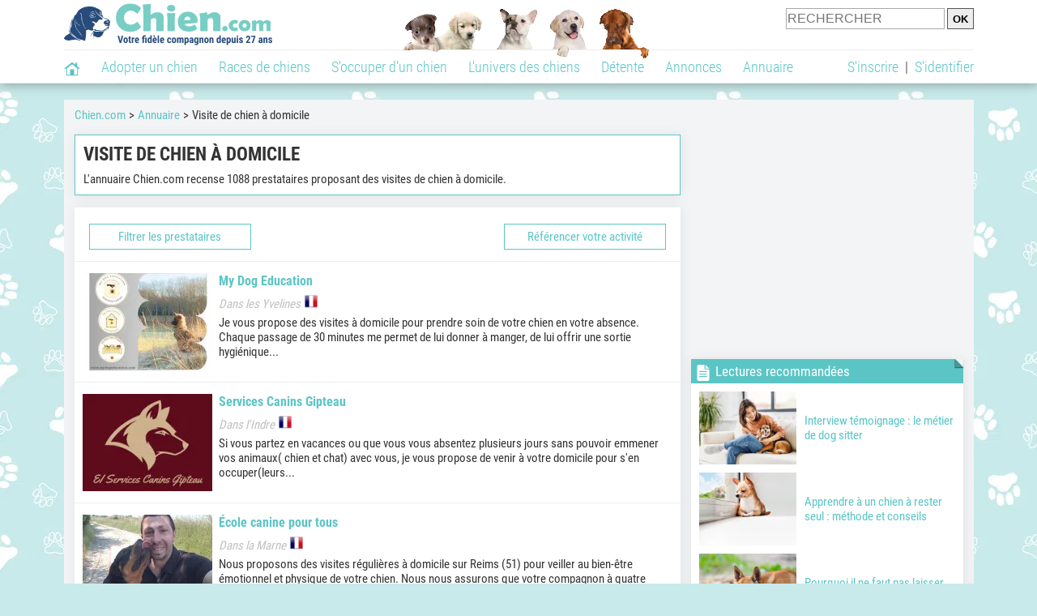

--- FILE ---
content_type: text/html; charset=UTF-8
request_url: https://www.chien.com/adresse/33-0-0-0-0-visite-de-chien-a-domicile-1.php
body_size: 12833
content:
<!DOCTYPE html><html lang="fr"><head><meta http-equiv="Content-Type" content="text/html; charset=UTF-8"><title>Services de visite de chien à domicile </title><meta name="description" content="Ne laissez pas votre chien seul des journées entières en cas d'absence : programmez des visites à domicile selon la fréquence de votre choix ! "><base href="https://www.chien.com/">            <meta name="robots" content="Index,follow,max-snippet:-1,max-image-preview:large,max-video-preview:-1">
            <meta name="viewport" content="width=device-width, initial-scale=1">
            
                            <meta property="og:title" content="Services de visite de chien à domicile ">
                <meta property="og:type" content="website">
                <meta property="og:description" content="Ne laissez pas votre chien seul des journées entières en cas d'absence : programmez des visites à domicile selon la fréquence de votre choix ! ">
                <meta property="og:url" content="https://www.chien.com/adresse/33-0-0-0-0-visite-de-chien-a-domicile-1.php">
                <meta property="og:site_name" content="Chien.com">                                    <meta property="fb:admins" content="100001917719228">
                                <meta property="og:locale" content="fr_FR">

                
                                    <meta property="og:image" content="https://img.chien.com/visuels/activites_type/33.jpg">
                    <meta property="og:image:width" content="160">
                    <meta property="og:image:height" content="120">
                    <meta name="thumbnail" content="https://img.chien.com/visuels/activites_type/33.jpg">
                    <link rel="image_src" type="image/jpeg" href="https://img.chien.com/visuels/activites_type/33.jpg">
                
                                <script type="application/ld+json">
                    [{"@context":"http://schema.org","@type":"Organization","name":"Chien.com","url":"https://www.chien.com/","logo":{"@type":"ImageObject","url":"https://img.chien.com/global/logo/101/logo_white_big.jpg"},"sameAs":"https://www.facebook.com/chiensderace"}]                </script>
            
                            <link rel="canonical" href="https://www.chien.com/adresse/33-0-0-0-0-visite-de-chien-a-domicile-1.php">
                        <script type="text/javascript">
  !function(){var e=function(){var e,t="__tcfapiLocator",a=[],n=window;for(;n;){try{if(n.frames[t]){e=n;break}}catch(e){}if(n===window.top)break;n=n.parent}e||(!function e(){var a=n.document,r=!!n.frames[t];if(!r)if(a.body){var s=a.createElement("iframe");s.style.cssText="display:none",s.name=t,a.body.appendChild(s)}else setTimeout(e,5);return!r}(),n.__tcfapi=function(){for(var e,t=arguments.length,n=new Array(t),r=0;r<t;r++)n[r]=arguments[r];if(!n.length)return a;if("setGdprApplies"===n[0])n.length>3&&2===parseInt(n[1],10)&&"boolean"==typeof n[3]&&(e=n[3],"function"==typeof n[2]&&n[2]("set",!0));else if("ping"===n[0]){var s={gdprApplies:e,cmpLoaded:!1,cmpStatus:"stub"};"function"==typeof n[2]&&n[2](s)}else a.push(n)},n.addEventListener("message",(function(e){var t="string"==typeof e.data,a={};try{a=t?JSON.parse(e.data):e.data}catch(e){}var n=a.__tcfapiCall;n&&window.__tcfapi(n.command,n.version,(function(a,r){var s={__tcfapiReturn:{returnValue:a,success:r,callId:n.callId}};t&&(s=JSON.stringify(s)),e&&e.source&&e.source.postMessage&&e.source.postMessage(s,"*")}),n.parameter)}),!1))};"undefined"!=typeof module?module.exports=e:e()}();
</script>
<script type="text/javascript">
  const configSFBXAppConsent = {
    appKey: 'b963e1cb-9900-407a-9e41-b1a31fea8261'
  }
</script>
<script src="https://cdn.appconsent.io/tcf2-clear/current/core.bundle.js" defer async></script>
<script type="text/javascript">
  window.dataLayer = window.dataLayer || [];
  if (typeof gtag === 'function') {
    window.isGtagInitBeforeAppConsent = true
  } else {
    function gtag() {
      dataLayer.push(arguments);
    }
  }
  (window.adsbygoogle = window.adsbygoogle || []).pauseAdRequests = 1;
  gtag('consent', 'default', {
    'analytics_storage': 'denied',
    'ad_user_data': 'denied',
    'ad_personalization': 'denied',
    'functionality_storage': 'denied',
    'security_storage': 'granted',
    'personalization_storage': 'denied',
    'ad_storage': 'denied',
    'wait_for_update': 500
  });
</script><link rel="preload" href="https://securepubads.g.doubleclick.net/tag/js/gpt.js" as="script" type="text/javascript">
<script>
var optidigitalQueue = optidigitalQueue || {};
optidigitalQueue.cmd = optidigitalQueue.cmd || [];
</script>
<script type='module' id='optidigital-ad-init' async data-config='{"adUnit": "/73308937/chien.com/annuaire-listings","pageTargeting":{"thematique_id":"66001,2"}}' src='//scripts.opti-digital.com/modules/?site=chien'></script><script async src="https://fundingchoicesmessages.google.com/i/pub-3581225045785948?ers=1"></script><script>(function() {function signalGooglefcPresent() {if (!window.frames['googlefcPresent']) {if (document.body) {const iframe = document.createElement('iframe'); iframe.style = 'width: 0; height: 0; border: none; z-index: -1000; left: -1000px; top: -1000px;'; iframe.style.display = 'none'; iframe.name = 'googlefcPresent'; document.body.appendChild(iframe);} else {setTimeout(signalGooglefcPresent, 0);}}}signalGooglefcPresent();})();</script><link rel="preconnect" href="https://fonts.gstatic.com" crossorigin><link rel="preload" href="https://fonts.gstatic.com/s/robotocondensed/v16/ieVi2ZhZI2eCN5jzbjEETS9weq8-33mZGCQYbw.woff2" as="font" crossorigin><link rel="preload" href="https://fonts.gstatic.com/s/robotocondensed/v16/ieVl2ZhZI2eCN5jzbjEETS9weq8-19K7DQ.woff2" as="font" crossorigin><link rel="preload" href="https://fonts.gstatic.com/s/robotocondensed/v16/ieVi2ZhZI2eCN5jzbjEETS9weq8-32meGCQYbw.woff2" as="font" crossorigin><link rel="preload" href="https://fonts.gstatic.com/s/robotocondensed/v16/ieVj2ZhZI2eCN5jzbjEETS9weq8-19eLDwM9.woff2" as="font" crossorigin><link href="https://static.chien.com/css/101/style_main.1.css?r=49187" rel="stylesheet" media="all"><link href="https://static.chien.com/css/101/style.1.css?r=49187" rel="stylesheet" media="print" onload="this.media='all'"><link href="https://static.chien.com/css/101/print.1.css?r=49187" rel="stylesheet" media="print">
            <link rel="icon" type="image/x-icon" href="https://img.chien.com/global/icones/jeux/101.ico">
            <link rel="shortcut icon" type="image/x-icon" href="https://img.chien.com/global/icones/jeux/101.ico">

            <link rel="alternate" type="application/rss+xml" title="Chien.com" href="https://static.chien.com/rss/101101/articles-2-4.rss">

            <script src="https://static.chien.com/js/domaines/101101.js?r=49378"></script>

            <script src="https://ajax.googleapis.com/ajax/libs/jquery/3.6.0/jquery.min.js"></script>            <script src="https://static.chien.com/js/js_main.js?r=49378"></script>
            <script>charger_js('https://static.chien.com/js/js.js?r=49378', []);</script>                                                                        <script>
                if (typeof(parametre) == 'undefined') {
                    var parametre = new Array();
                }
                parametre['current_version'] = '1';parametre['current_page_id_principal'] = '3110';                            </script><script>charger_js('https://static.chien.com/js/wall.js?r=49378', {'success': 'affichage_wall();'});</script><script src='/.bunny-shield/bd/bunnyprint.js' data-key='zqQJrw+mcg9U0AZR3cfxtppCXjblR4SXYvPUlWgXHYCtzGdmvNRHn0nvVXvpxwoJx2Bq+BRdlL/ULeU20YQV7yGgi/1nuuFG2Y2uqkf5rBgzX2pW4hJN887Yh+rHU6bB64GA9eczR6JWC/d+Rh1WVDHeM/NmJTu6XBVGx9U1tf+Qx4awJLEbGTIVYTYiJamx3xmMuVpfCEuuJdCAobjkQzQDAge26/eKbyfhZOiT6GOU8pOewDMVYFwqxYNG9JtkhFF1wHv2GkvtBhc96LxYWZMByILh24lb/BJgZsRmv72o3lgZZr+5MXTrDzdR8z61ziEfXQKTboJEOo3HkM4TQh1E8FYb1rk7MF/fNdMbT2phqKKI/OzZ6PEvgghfzV0FW3axKihMRFhwTXjRy6o07h5DfmdyjeQIHZI1/SxW1jw=' data-validation='[base64]' id='bunnyprint' async></script></head><body onload="charger_lightbox('https://static.chien.com/js/lightbox.js?r=49378', 'https://static.chien.com/css/101/lightbox.1.css?r=49187', '');" onbeforeprint="print_page()">
<iframe id="doit" name="doit" class="masquer"></iframe><div id="doit_div" class="masquer"></div><div class="masquer position_fixed flex flex_center flex_justify_center" id="pprompt_div">
                    <div id="pprompt_overlay" class="overlay" onclick="pprompt_light_masquer();"></div>
                    <div id="pprompt_content"></div>
                </div>
                <div id="pprompt_div_save" class="masquer"></div>	<div id="header" class="flex flex_justify_center header">
		<div class="site_width">
		    <div id="header_version_1_haut" class="flex">
                <a href="https://www.chien.com/"><img alt="Chien.com, le site des amoureux des chiens et chiots" src="https://img.chien.com/global/logo/101/logo.png" class="visuels_type_23 flex flex_align_self_center" id="header_logo"></a>                <div class="flex_1 text_center"><img alt="Chiots" id="header_frise" class="visuels_type_183" src="https://img.chien.com/visuels/emplacements/183/1.png"></div>                <div id="header_search" class="margin_top_default"><form action="/applications/3/ajax/search/traitement_search.php" id="form_search_header" target="doit" method="POST" class="flex">
<input type="hidden" name="domaine_id" value="">
<input type="hidden" name="entiteid" value="">
<input type="text" name="search" maxlength="80" placeholder="RECHERCHER" class="input_height_big">
<input type="submit" class="margin_left_xsmall" value="OK">
</form></div>
			</div>
			<div id="header_separateur" class="clear"></div>
			<nav class="float_left">
				<ul class="ul_block ol_ul_inline_block ul_light">
											<li id="nav_homepage">
							<a title="Page d'accueil" href="/"><span class="lozad_sprite taille_3 sprite sprite_41" style="background-position: -3300px -0px;"></span></a>						</li>
										<li><a class="header_rubriques" href="adoption/">Adopter un chien</a><ul class="display_none header_rubriques_unfold position_absolute ul_block ul_light"><li><a href="adoption/">Conseils pour l'adoption</a></li><li><a href="races-de-chiens/">Races de chiens</a></li><li><a href="adresse/1-0-0-0-0-elevage-de-chiens-1.php">Annuaire des élevages</a></li><li><a href="adresse/17-0-0-0-0-refuge-pour-chien-association-de-protection-animale-1.php">Annuaire des refuges et associations</a></li><li><a href="annonces/1-0-0-0-0-0-0-vente-chien-1.php">Chiens à vendre</a></li><li><a href="annonces/5-0-0-0-0-0-0-don-chien-1.php">Chiens à donner</a></li><li><a href="adoption/prenom-nom-de-chien-16943.php">Idées de nom de chien</a></li></ul></li><li><a class="header_rubriques" href="races-de-chiens/">Races de chiens</a><ul class="display_none header_rubriques_unfold position_absolute ul_block ul_light"><li><a href="races-de-chiens/">Toutes les races</a></li><li><a href="races-de-chiens/berger-allemand-14.php">Berger Allemand</a></li><li><a href="races-de-chiens/berger-australien-17.php">Berger Australien</a></li><li><a href="races-de-chiens/border-collie-51.php">Border Collie</a></li><li><a href="races-de-chiens/cane-corso-52.php">Cane Corso</a></li><li><a href="races-de-chiens/golden-retriever-25.php">Golden Retriever</a></li><li><a href="races-de-chiens/siberian-husky-siberie-36.php">Husky</a></li><li><a href="races-de-chiens/labrador-retriever-4.php">Labrador</a></li><li><a href="races-de-chiens/berger-belge-malinois-28.php">Malinois</a></li><li><a href="races-de-chiens/pomsky-489.php">Pomsky</a></li><li><a href="races-de-chiens/shiba-inu-95.php">Shiba Inu</a></li></ul></li><li><a class="header_rubriques" href="s-occuper-d-un-chien.php">S'occuper d'un chien</a><ul class="display_none header_rubriques_unfold position_absolute ul_block ul_light"><li><a href="alimentation/">Alimentation</a></li><li><a href="education/">Éducation</a></li><li><a href="comportement/">Comportement</a></li><li><a href="toilettage-entretien/">Entretien</a></li><li><a href="sante/">Santé</a></li><li><a href="services/assurance-chien.php" rel="nofollow">Assurance</a></li><li><a href="activites/">Activités</a></li><li><a href="vie-pratique/">Vie pratique</a></li><li><a href="accessoires/">Accessoires</a></li><li><a href="forum/">Forums d'entraide</a></li></ul></li><li><a class="header_rubriques" href="les-chiens.php">L'univers des chiens</a><ul class="display_none header_rubriques_unfold position_absolute ul_block ul_light"><li><a href="histoire/">Histoire</a></li><li><a href="anatomie/">Anatomie</a></li><li><a href="races-de-chiens/">Races</a></li><li><a href="usages/">Usages</a></li><li><a href="metier/">Métiers avec des chiens</a></li><li><a href="culture/">Le chien dans la culture</a></li><li><a href="chiens-celebres/">Chiens célèbres</a></li><li><a href="monde/">Les chiens dans le monde</a></li><li><a href="autres-canides/">Cousins du chien</a></li></ul></li><li><a class="header_rubriques" href="detente.php">Détente</a><ul class="display_none header_rubriques_unfold position_absolute ul_block ul_light"><li><a href="photos-chiens/">Photos</a></li><li><a href="diaporamas-photos/">Diaporamas photos</a></li><li><a href="video/">Vidéos</a></li><li><a href="forum/">Forum</a></li><li><a href="astrologie-canine/">Astrologie canine</a></li></ul></li><li><a class="header_rubriques" href="annonces/petites-annonces-chiens-chiots.php">Annonces</a><ul class="display_none header_rubriques_unfold position_absolute ul_block ul_light"><li><a href="annonces/1-0-0-0-0-0-0-vente-chien-1.php">Chiens à vendre</a></li><li><a href="annonces/5-0-0-0-0-0-0-don-chien-1.php">Chiens à donner</a></li><li><a href="annonces/3-0-0-0-0-0-0-offres-saillie-1.php">Saillie</a></li><li><a href="annonces/publier-une-annonce.php" rel="nofollow">Publier une annonce</a></li></ul></li><li><a class="header_rubriques" href="adresse/annuaire-professionnels-chiens.php">Annuaire</a><ul class="display_none header_rubriques_unfold position_absolute ul_block ul_light"><li><a href="adresse/annuaire-professionnels-chiens.php">Tous les métiers</a></li><li><a href="adresse/1-0-0-0-0-elevage-de-chiens-1.php">Élevages</a></li><li><a href="adresse/17-0-0-0-0-refuge-pour-chien-association-de-protection-animale-1.php">Refuges et associations</a></li><li><a href="adresse/10-0-0-0-0-educateur-dresseur-canin-1.php">Dresseurs / Éducateurs </a></li><li><a href="adresse/9-0-0-0-0-comportementaliste-canin-1.php">Comportementalistes</a></li><li><a href="adresse/19-0-0-0-0-toiletteur-canin-1.php">Toiletteurs</a></li><li><a href="adresse/39-0-0-0-0-veterinaire-pour-chien-1.php">Vétérinaires</a></li><li><a href="adresse/35-0-0-0-0-osteopathe-masseur-pour-chien-1.php">Masseurs et ostéopathes</a></li><li><a href="adresse/16-0-0-0-0-pension-pour-chien-1.php">Pensions</a></li><li><a href="adresse/inscription.php" rel="nofollow">Référencer mon activité</a></li></ul></li>				</ul>
			</nav>
            <script>
            $('nav li').hover(
              function() {
                  $('ul', this).stop().slideDown(0);
              },
                function() {
                $('ul', this).stop().slideUp(0);
              }
            );
            </script>
							<div id="header_not_logged" class="header_logged_or_not_logged text_right"><div class="header_rubriques"><a href="inscription.php" rel="nofollow">S'inscrire</a>&nbsp;&nbsp;|&nbsp;&nbsp;<a href="index.php?page_id=3051&amp;redirection=adresse/33-0-0-0-0-visite-de-chien-a-domicile-1.php" rel="nofollow">S'identifier</a></div></div>
						<div class="clear"></div>
		</div>
	</div>
    <div id="div_modal_header" onClick="masquer(&quot;div_modal_header&quot;);" class="img_center site_width"></div><div id="centre_page" class="site_width">
<div id="centre_page_gauche_droite" class="flex"><div id="div_gauche"><div id="breadcrumb"><ol itemscope itemtype="http://schema.org/BreadcrumbList" class="ol_ul_inline"><li itemprop="itemListElement" itemscope="" itemtype="http://schema.org/ListItem"><meta itemprop="position" content="1"><a itemprop="item" href="..//"><span itemprop="name">Chien.com</span></a></li><li itemprop="itemListElement" itemscope="" itemtype="http://schema.org/ListItem"><meta itemprop="position" content="2"><a itemprop="item" href="../adresse/annuaire-professionnels-chiens.php"><span itemprop="name">Annuaire</span></a></li><li itemprop="itemListElement" itemscope="" itemtype="http://schema.org/ListItem" class="li_last"><meta itemprop="position" content="3"><span itemprop="name">Visite de chien à domicile</span></li></ol></div><div class="boxe_2 boxe_gauche_centre boxe_width_gauche_centre">
						<div class="boxe_content"><h1>Visite de chien à domicile</h1><div class="margin_top_medium texte_avec_intertitres" id="page_intro">L'annuaire Chien.com recense 1088 prestataires proposant des visites de chien à domicile.</div><div class="clear"></div></div></div><div class="boxe_1 boxe_gauche_centre boxe_width_gauche_centre " id="bloc_31107">
						<div class="boxe_content " id="bloc_31107_content"><div class="boxe_default flex margin_bottom_medium no_margin_top width_100pourcent " id="bloc_311070_content"><span class="bouton bouton_1 bouton_width_big cursor_pointer margin_left_medium" onclick="pprompt_light(3031, '3110' , {parametre_function: {arguments: {adresse_activite_id: 33}}});">Filtrer les prestataires</span><a  class="bouton bouton_width_big bouton_1 margin_right_medium" href="index.php?page_id=3132&amp;adresse_activite_id=33" id="bouton_lien[331329]" rel="nofollow">Référencer votre activité</a></div><div class="boxe_separateur_1 boxe_separateur_height_big boxe_separateur_width_default boxe_content_separateur masquer" id="bloc_311011_bloc_separateur"></div><div id="bloc_311011_content"></div><div class="boxe_separateur_1 boxe_separateur_height_big boxe_separateur_width_default boxe_content_separateur"></div><a href="adresse/visite-de-chien-a-domicile/my-dog-education-94661.php" class="flex lien_bloc"><img data-src="https://upload.chien.com/img/23-94661-my-dog-education.jpg?1716238211" alt="My Dog Education" class="lozad taille_13" src="https://img.chien.com/global/interface/divers/1x1_lightgrey.png">
                                                                                        <div class="flex_1 margin_left_medium">
                                                                                            <h3 class="margin_bottom_medium">My Dog Education</h3>                                 
                                                                                            <div class="text_italic texte_secondaire">Dans les Yvelines<img src="https://img.chien.com/global/icones/flags/73.png" class="margin_left_small visuels_type_49_492" alt="Drapeau de la France" title="France"></div>
                                                                                            <p class="adresse_introduction margin_top_small">Je vous propose des visites à domicile pour prendre soin de votre chien en votre absence. 

Chaque passage de 30 minutes me permet de lui donner à manger, de lui offrir une sortie hygiénique...</p>
                                                                                        </div></a><div class="boxe_separateur_1 boxe_separateur_height_big boxe_separateur_width_default boxe_content_separateur"></div><a href="adresse/visite-de-chien-a-domicile/services-canins-gipteau-74213.php" class="flex lien_bloc margin_top_default"><img data-src="https://upload.chien.com/img/23-74213-services-canins-gipteau.jpg?1763492039" alt="Services Canins Gipteau" class="lozad taille_13" src="https://img.chien.com/global/interface/divers/1x1_lightgrey.png">
                                                                                        <div class="flex_1 margin_left_medium">
                                                                                            <h3 class="margin_bottom_medium">Services Canins Gipteau</h3>                                 
                                                                                            <div class="text_italic texte_secondaire">Dans l'Indre<img src="https://img.chien.com/global/icones/flags/73.png" class="margin_left_small visuels_type_49_492" alt="Drapeau de la France" title="France"></div>
                                                                                            <p class="adresse_introduction margin_top_small">Si vous partez en vacances ou que vous vous absentez plusieurs jours sans pouvoir emmener vos animaux( chien et chat) avec vous, je vous propose de venir à votre domicile pour s'en occuper(leurs...</p>
                                                                                        </div></a><div class="boxe_separateur_1 boxe_separateur_height_big boxe_separateur_width_default boxe_content_separateur"></div><a href="adresse/visite-de-chien-a-domicile/ecole-canine-pour-tous-94487.php" class="flex lien_bloc margin_top_default"><img data-src="https://upload.chien.com/img/23-94487-ecole-canine-pour-tous.jpg?1724774966" alt="&Eacute;cole canine pour tous" class="lozad taille_13" src="https://img.chien.com/global/interface/divers/1x1_lightgrey.png">
                                                                                        <div class="flex_1 margin_left_medium">
                                                                                            <h3 class="margin_bottom_medium">École canine pour tous</h3>                                 
                                                                                            <div class="text_italic texte_secondaire">Dans la Marne<img src="https://img.chien.com/global/icones/flags/73.png" class="margin_left_small visuels_type_49_492" alt="Drapeau de la France" title="France"></div>
                                                                                            <p class="adresse_introduction margin_top_small">Nous proposons des visites régulières à domicile sur Reims (51) pour veiller au bien-être émotionnel et physique de votre chien. Nous nous assurons que votre compagnon à quatre pattes est...</p>
                                                                                        </div></a><div class="boxe_separateur_1 boxe_separateur_height_big boxe_separateur_width_default boxe_content_separateur"></div><a href="adresse/visite-de-chien-a-domicile/ami-complice-99853.php" class="flex lien_bloc margin_top_default"><img data-src="https://upload.chien.com/img/23-99853-ami-complice.jpg?1756284121" alt="Ami'complice" class="lozad taille_13" src="https://img.chien.com/global/interface/divers/1x1_lightgrey.png">
                                                                                        <div class="flex_1 margin_left_medium">
                                                                                            <h3 class="margin_bottom_medium">Ami'complice</h3>                                 
                                                                                            <div class="text_italic texte_secondaire">Dans l'Allier<img src="https://img.chien.com/global/icones/flags/73.png" class="margin_left_small visuels_type_49_492" alt="Drapeau de la France" title="France"></div>
                                                                                            <p class="adresse_introduction margin_top_small">Vous partez en déplacement et ne pouvez pas emmener votre chien ? 

Je propose des visites à domicile dans un rayon de 15 km autour de Vendat (03) pour veiller sur lui pendant votre absence....</p>
                                                                                        </div></a><div class="boxe_separateur_1 boxe_separateur_height_big boxe_separateur_width_default boxe_content_separateur"></div><a href="adresse/visite-de-chien-a-domicile/passion-animaux-58-18-89205.php" class="flex lien_bloc margin_top_default"><img data-src="https://upload.chien.com/img/23-89205-passion-animaux-58-18.jpg?1762536722" alt="Passion Animaux 58/18" class="lozad taille_13" src="https://img.chien.com/global/interface/divers/1x1_lightgrey.png">
                                                                                        <div class="flex_1 margin_left_medium">
                                                                                            <h3 class="margin_bottom_medium">Passion Animaux 58/18</h3>                                 
                                                                                            <div class="text_italic texte_secondaire">Dans la Nièvre<img src="https://img.chien.com/global/icones/flags/73.png" class="margin_left_small visuels_type_49_492" alt="Drapeau de la France" title="France"></div>
                                                                                            <p class="adresse_introduction margin_top_small">Je vous propose de rendre visite à votre chien lorsque vous devez vous absenter, que ce soit pour vos vacances, un déplacement professionnel, une hospitalisation ou autre raison. 

Ces passages...</p>
                                                                                        </div></a><div class="boxe_separateur_1 boxe_separateur_height_big boxe_separateur_width_default boxe_content_separateur"></div><div class="Content_1"></div><div class="boxe_separateur_1 boxe_separateur_height_big boxe_separateur_width_default boxe_content_separateur"></div><a href="adresse/visite-de-chien-a-domicile/aime-ton-chien-106468.php" class="flex lien_bloc margin_top_default"><img data-src="https://upload.chien.com/img/23-106468-aime-ton-chien.jpg?1752861813" alt="Aime ton chien" class="lozad taille_13" src="https://img.chien.com/global/interface/divers/1x1_lightgrey.png">
                                                                                        <div class="flex_1 margin_left_medium">
                                                                                            <h3 class="margin_bottom_medium">Aime ton chien</h3>                                 
                                                                                            <div class="text_italic texte_secondaire">Dans l'Hérault<img src="https://img.chien.com/global/icones/flags/73.png" class="margin_left_small visuels_type_49_492" alt="Drapeau de la France" title="France"></div>
                                                                                            <p class="adresse_introduction margin_top_small">Je propose des visites à domicile d’environ 45 minutes pour assurer le confort et le bien-être de votre chien en votre absence : sortie, repas, stimulation et câlins. 

Chaque intervention est...</p>
                                                                                        </div></a><div class="boxe_separateur_1 boxe_separateur_height_big boxe_separateur_width_default boxe_content_separateur"></div><a href="adresse/visite-de-chien-a-domicile/animal-home-106428.php" class="flex lien_bloc margin_top_default"><img data-src="https://upload.chien.com/img/23-106428-animal-home.jpg?1752699047" alt="Animal Home" class="lozad taille_13" src="https://img.chien.com/global/interface/divers/1x1_lightgrey.png">
                                                                                        <div class="flex_1 margin_left_medium">
                                                                                            <h3 class="margin_bottom_medium">Animal Home</h3>                                 
                                                                                            <div class="text_italic texte_secondaire">À Cognin (73160)<img src="https://img.chien.com/global/icones/flags/73.png" class="margin_left_small visuels_type_49_492" alt="Drapeau de la France" title="France"></div>
                                                                                            <p class="adresse_introduction margin_top_small">Vous partez en vacances ou êtes absent(e) pour quelques jours ? 

Je me déplace à domicile pour prendre soin de votre animal dans son environnement habituel. Ce service limite son stress : il...</p>
                                                                                        </div></a><div class="boxe_separateur_1 boxe_separateur_height_big boxe_separateur_width_default boxe_content_separateur"></div><a href="adresse/visite-de-chien-a-domicile/les-pattounes-de-jeidi-et-taika-106370.php" class="flex lien_bloc margin_top_default"><img data-src="https://upload.chien.com/img/23-106370-les-pattounes-de-jeidi-et-taika.jpg?1752357057" alt="Les pattounes de Je&iuml;di et Ta&iuml;ka" class="lozad taille_13" src="https://img.chien.com/global/interface/divers/1x1_lightgrey.png">
                                                                                        <div class="flex_1 margin_left_medium">
                                                                                            <h3 class="margin_bottom_medium">Les pattounes de Jeïdi et Taïka</h3>                                 
                                                                                            <div class="text_italic texte_secondaire">Dans le Val d'Oise<img src="https://img.chien.com/global/icones/flags/73.png" class="margin_left_small visuels_type_49_492" alt="Drapeau de la France" title="France"></div>
                                                                                            <p class="adresse_introduction margin_top_small">Votre chien préfère rester dans son environnement habituel lorsque vous vous absentez ? 

Je me rends chez vous pour lui offrir présence, jeux et affection en toute tranquillité. Ces visites...</p>
                                                                                        </div></a><div class="boxe_separateur_1 boxe_separateur_height_big boxe_separateur_width_default boxe_content_separateur"></div><a href="adresse/visite-de-chien-a-domicile/la-meute-d-ayka-106363.php" class="flex lien_bloc margin_top_default"><img data-src="https://upload.chien.com/img/23-106363-la-meute-d-ayka.jpg?1752352910" alt="La Meute d&rsquo;Ayka" class="lozad taille_13" src="https://img.chien.com/global/interface/divers/1x1_lightgrey.png">
                                                                                        <div class="flex_1 margin_left_medium">
                                                                                            <h3 class="margin_bottom_medium">La Meute d’Ayka</h3>                                 
                                                                                            <div class="text_italic texte_secondaire">Dans les Yvelines<img src="https://img.chien.com/global/icones/flags/73.png" class="margin_left_small visuels_type_49_492" alt="Drapeau de la France" title="France"></div>
                                                                                            <p class="adresse_introduction margin_top_small">Vous partez quelques jours ? 

Je me rends chez vous pour prendre soin de votre chien dans son environnement familier. Une rencontre en amont est indispensable : je découvre son caractère, ses...</p>
                                                                                        </div></a><div class="boxe_separateur_1 boxe_separateur_height_big boxe_separateur_width_default boxe_content_separateur"></div><a href="adresse/visite-de-chien-a-domicile/amie-dog-106284.php" class="flex lien_bloc margin_top_default"><img data-src="https://upload.chien.com/img/23-106284-amie-dog.jpg?1751920811" alt="Amie Dog" class="lozad taille_13" src="https://img.chien.com/global/interface/divers/1x1_lightgrey.png">
                                                                                        <div class="flex_1 margin_left_medium">
                                                                                            <h3 class="margin_bottom_medium">Amie Dog</h3>                                 
                                                                                            <div class="text_italic texte_secondaire">En Haute-Savoie<img src="https://img.chien.com/global/icones/flags/73.png" class="margin_left_small visuels_type_49_492" alt="Drapeau de la France" title="France"></div>
                                                                                            <p class="adresse_introduction margin_top_small">Je propose des visites à domicile pour votre chien pendant vos absences. 

Selon la durée choisie (de 15 minutes à 2 heures), je le nourris, lui propose une promenade, joue avec lui et lu...</p>
                                                                                        </div></a><div class="boxe_separateur_1 boxe_separateur_height_big boxe_separateur_width_default boxe_content_separateur"></div><div class="Content_2"></div><div class="boxe_separateur_1 boxe_separateur_height_big boxe_separateur_width_default boxe_content_separateur"></div><a href="adresse/visite-de-chien-a-domicile/elain-106248.php" class="flex lien_bloc margin_top_default"><img data-src="https://upload.chien.com/img/23-106248-elain.jpg?1751724971" alt="El&auml;in" class="lozad taille_13" src="https://img.chien.com/global/interface/divers/1x1_lightgrey.png">
                                                                                        <div class="flex_1 margin_left_medium">
                                                                                            <h3 class="margin_bottom_medium">Eläin</h3>                                 
                                                                                            <div class="text_italic texte_secondaire">En Haute-Savoie<img src="https://img.chien.com/global/icones/flags/73.png" class="margin_left_small visuels_type_49_492" alt="Drapeau de la France" title="France"></div>
                                                                                            <p class="adresse_introduction margin_top_small">Je vous propose de me rendre chez vous pour prendre soin de votre chien lorsque vous n'êtes pas présent(e).

Chaque visite est une bulle d’attention, dans un cadre qu’il connaît et où il se...</p>
                                                                                        </div></a><div class="boxe_separateur_1 boxe_separateur_height_big boxe_separateur_width_default boxe_content_separateur"></div><a href="adresse/visite-de-chien-a-domicile/amandine-brunin-106210.php" class="flex lien_bloc margin_top_default"><img data-src="https://img.chien.com/visuels/activites_type/33.jpg" alt="Service de visite de chien &agrave; domicile" class="lozad taille_13" src="https://img.chien.com/global/interface/divers/1x1_lightgrey.png">
                                                                                        <div class="flex_1 margin_left_medium">
                                                                                            <h3 class="margin_bottom_medium">Amandine Brunin</h3>                                 
                                                                                            <div class="text_italic texte_secondaire">Dans le Hainaut<img src="https://img.chien.com/global/icones/flags/21.png" class="margin_left_small visuels_type_49_492" alt="Drapeau de la Belgique" title="Belgique"></div>
                                                                                            <p class="adresse_introduction margin_top_small">Vous êtes absent(e) le temps d’un week-end ou en déplacement imprévu ? 

Je viens prendre soin de votre chien chez vous en lui rendant visite régulièrement. Mes passages me permettent de...</p>
                                                                                        </div></a><div class="boxe_separateur_1 boxe_separateur_height_big boxe_separateur_width_default boxe_content_separateur"></div><a href="adresse/visite-de-chien-a-domicile/didact-dog-106206.php" class="flex lien_bloc margin_top_default"><img data-src="https://upload.chien.com/img/23-106206-didact-dog.jpg?1751281519" alt="Didact Dog" class="lozad taille_13" src="https://img.chien.com/global/interface/divers/1x1_lightgrey.png">
                                                                                        <div class="flex_1 margin_left_medium">
                                                                                            <h3 class="margin_bottom_medium">Didact Dog</h3>                                 
                                                                                            <div class="text_italic texte_secondaire">En Haute-Loire<img src="https://img.chien.com/global/icones/flags/73.png" class="margin_left_small visuels_type_49_492" alt="Drapeau de la France" title="France"></div>
                                                                                            <p class="adresse_introduction margin_top_small">Certaines boules de poils redoutent les changements et préfèrent rester dans leur cadre habituel. 

Lors de vos absences, je viens directement chez vous afin d’assurer leur confort, leu...</p>
                                                                                        </div></a><div class="boxe_separateur_1 boxe_separateur_height_big boxe_separateur_width_default boxe_content_separateur"></div><a href="adresse/visite-de-chien-a-domicile/eden-pattes-106185.php" class="flex lien_bloc margin_top_default"><img data-src="https://upload.chien.com/img/23-106185-eden-pattes.jpg?1751218163" alt="Eden Pattes" class="lozad taille_13" src="https://img.chien.com/global/interface/divers/1x1_lightgrey.png">
                                                                                        <div class="flex_1 margin_left_medium">
                                                                                            <h3 class="margin_bottom_medium">Eden Pattes</h3>                                 
                                                                                            <div class="text_italic texte_secondaire">En Haute-Savoie<img src="https://img.chien.com/global/icones/flags/73.png" class="margin_left_small visuels_type_49_492" alt="Drapeau de la France" title="France"></div>
                                                                                            <p class="adresse_introduction margin_top_small">Amoureuse des animaux et engagée dans leur bien-être, je propose des visites à domicile pour chiens autour d’Annecy, en Haute-Savoie (74).

Je me déplace principalement à vélo pour prendre soin...</p>
                                                                                        </div></a><div class="boxe_separateur_1 boxe_separateur_height_big boxe_separateur_width_default boxe_content_separateur"></div><a href="adresse/visite-de-chien-a-domicile/dilala-106160.php" class="flex lien_bloc margin_top_default"><img data-src="https://upload.chien.com/img/23-106160-dilala.jpg?1752143583" alt="Dilala" class="lozad taille_13" src="https://img.chien.com/global/interface/divers/1x1_lightgrey.png">
                                                                                        <div class="flex_1 margin_left_medium">
                                                                                            <h3 class="margin_bottom_medium">Dilala</h3>                                 
                                                                                            <div class="text_italic texte_secondaire">Dans le Nord<img src="https://img.chien.com/global/icones/flags/73.png" class="margin_left_small visuels_type_49_492" alt="Drapeau de la France" title="France"></div>
                                                                                            <p class="adresse_introduction margin_top_small">Après plus de 15 ans à travailler dans le milieu de la communication, j’ai entamé une reconversion professionnelle pour travailler auprès de ceux que j’ai toujours aimés : les...</p>
                                                                                        </div></a><div class="boxe_separateur_1 boxe_separateur_height_big boxe_separateur_width_default boxe_content_separateur"></div><div class="Content_3"></div><div class="boxe_separateur_1 boxe_separateur_height_big boxe_separateur_width_default boxe_content_separateur"></div><a href="adresse/visite-de-chien-a-domicile/coup-d-lsquo-pattes-106170.php" class="flex lien_bloc margin_top_default"><img data-src="https://upload.chien.com/img/23-106170-coup-d-lsquo-pattes.jpg?1751208582" alt="Coup d&lsquo;Pattes" class="lozad taille_13" src="https://img.chien.com/global/interface/divers/1x1_lightgrey.png">
                                                                                        <div class="flex_1 margin_left_medium">
                                                                                            <h3 class="margin_bottom_medium">Coup d‘Pattes</h3>                                 
                                                                                            <div class="text_italic texte_secondaire">À Fribourg<img src="https://img.chien.com/global/icones/flags/203.png" class="margin_left_small visuels_type_49_492" alt="Drapeau de la Suisse" title="Suisse"></div>
                                                                                            <p class="adresse_introduction margin_top_small">L'équipe de Coup d‘Pattes se rend à votre domicile pour prendre soin de votre compagnon à quatre pattes. 

Repas, sorties, attention et divertissement sont au programme. Chaque visite est...</p>
                                                                                        </div></a><div class="boxe_separateur_1 boxe_separateur_height_big boxe_separateur_width_default boxe_content_separateur"></div><a href="adresse/visite-de-chien-a-domicile/cabot-in-joy-106155.php" class="flex lien_bloc margin_top_default"><img data-src="https://upload.chien.com/img/23-106155-cabot-in-joy.jpg?1751109809" alt="Cabot In Joy" class="lozad taille_13" src="https://img.chien.com/global/interface/divers/1x1_lightgrey.png">
                                                                                        <div class="flex_1 margin_left_medium">
                                                                                            <h3 class="margin_bottom_medium">Cabot In Joy</h3>                                 
                                                                                            <div class="text_italic texte_secondaire">En Haute-Savoie<img src="https://img.chien.com/global/icones/flags/73.png" class="margin_left_small visuels_type_49_492" alt="Drapeau de la France" title="France"></div>
                                                                                            <p class="adresse_introduction margin_top_small">Je propose des visites régulières à domicile pour les chiens, durant lesquelles je veille activement à leur bien-être. 

Je leur consacre du temps pour les câliner, les promener et répondre à...</p>
                                                                                        </div></a><div class="boxe_separateur_1 boxe_separateur_height_big boxe_separateur_width_default boxe_content_separateur"></div><a href="adresse/visite-de-chien-a-domicile/caroline-musiaux-106131.php" class="flex lien_bloc margin_top_default"><img data-src="https://upload.chien.com/img/23-106131-caroline-musiaux.jpg?1750719254" alt="Caroline Musiaux" class="lozad taille_13" src="https://img.chien.com/global/interface/divers/1x1_lightgrey.png">
                                                                                        <div class="flex_1 margin_left_medium">
                                                                                            <h3 class="margin_bottom_medium">Caroline Musiaux</h3>                                 
                                                                                            <div class="text_italic texte_secondaire">Dans la province de Namur<img src="https://img.chien.com/global/icones/flags/21.png" class="margin_left_small visuels_type_49_492" alt="Drapeau de la Belgique" title="Belgique"></div>
                                                                                            <p class="adresse_introduction margin_top_small">J'organise des visites régulières à votre domicile pour prendre soin de votre chien. 

Ces passages lui apportent nourriture, promenades et réconfort, tout en maintenant ses routines. Votre...</p>
                                                                                        </div></a><div class="boxe_separateur_1 boxe_separateur_height_big boxe_separateur_width_default boxe_content_separateur"></div><a href="adresse/visite-de-chien-a-domicile/la-recre-a-toutou-38441.php" class="flex lien_bloc margin_top_default"><img data-src="https://upload.chien.com/img/23-38441-la-recre-a-toutou.jpg?1601908863" alt="La R&eacute;cr&eacute; &agrave; Toutou" class="lozad taille_13" src="https://img.chien.com/global/interface/divers/1x1_lightgrey.png">
                                                                                        <div class="flex_1 margin_left_medium">
                                                                                            <h3 class="margin_bottom_medium">La Récré à Toutou</h3>                                 
                                                                                            <div class="text_italic texte_secondaire">Dans la Manche<img src="https://img.chien.com/global/icones/flags/73.png" class="margin_left_small visuels_type_49_492" alt="Drapeau de la France" title="France"></div>
                                                                                            <p class="adresse_introduction margin_top_small">La Récré à Toutou vous propose un service de visites à domicile pour chien, chat, rongeur, poule et cheval. 

Nous veillons au bien-être de chaque animal en respectant ses besoins spécifiques :...</p>
                                                                                        </div></a><div class="boxe_separateur_1 boxe_separateur_height_big boxe_separateur_width_default boxe_content_separateur"></div><a href="adresse/visite-de-chien-a-domicile/ti-diwall-106076.php" class="flex lien_bloc margin_top_default"><img data-src="https://upload.chien.com/img/23-106076-ti-diwall.jpg?1749998854" alt="Ti Diwall" class="lozad taille_13" src="https://img.chien.com/global/interface/divers/1x1_lightgrey.png">
                                                                                        <div class="flex_1 margin_left_medium">
                                                                                            <h3 class="margin_bottom_medium">Ti Diwall</h3>                                 
                                                                                            <div class="text_italic texte_secondaire">Dans le Morbihan<img src="https://img.chien.com/global/icones/flags/73.png" class="margin_left_small visuels_type_49_492" alt="Drapeau de la France" title="France"></div>
                                                                                            <p class="adresse_introduction margin_top_small">Pendant vos absences, je prends soin de votre chien directement à votre domicile. 

Qu’il s’agisse de le nourrir, de le promener, de jouer ou simplement de lui tenir compagnie, je veille à so...</p>
                                                                                        </div></a>
                    <div class="clear margin_top_big flex flex_center ">&lt;&nbsp;Page précédente<div class="flex_1 pagination_numeros text_center"><span class="font_bold">1</span><a href="https://www.chien.com/adresse/33-0-0-0-0-visite-de-chien-a-domicile-2.php">2</a><a href="https://www.chien.com/adresse/33-0-0-0-0-visite-de-chien-a-domicile-3.php">3</a><a href="https://www.chien.com/adresse/33-0-0-0-0-visite-de-chien-a-domicile-4.php">4</a><span>...</span><a href="https://www.chien.com/adresse/33-0-0-0-0-visite-de-chien-a-domicile-54.php">54</a></div><a class="margin_left_auto" href="https://www.chien.com/adresse/33-0-0-0-0-visite-de-chien-a-domicile-2.php">Page suivante&nbsp;&gt;</a>
                    </div>
                    <div class="clear"></div><div class="clear"></div></div></div>
		<div class="boxe_1 boxe_gauche_centre boxe_width_gauche_centre " id="bloc_31109">
			<div class="boxe_titre boxe_titre_1 flex flex_center font_size_xxbig" id="bloc_31109_titre"><div class="margin_right_small"><div class="taille_3"><span class="sprite_41_413 lozad_sprite taille_3 sprite sprite_41_modalite_4_global" style="background-position: -1620px 0px;"></span></div></div><h2>Parcourir l'annuaire</h2></div>
			<div class="boxe_content " id="bloc_31109_content"><div class="flex"><div class="width_100pourcent_2_elements"><h3 class="margin_bottom_default">Recherche par critères&nbsp;:</h3>
            <form id="form_adresses_traitement_liste" name="form_adresses_traitement_liste" action="applications/3/ajax/annuaire/traitement_liste.php" method="POST" target="doit">
                <div id="form_adresses_traitement_liste_modal" class="margin_bottom_default masquer"></div>		
                
		<div class="form_ligne">Activité&nbsp;:
			<div class="form_ligne_value_width_value_big float_right">
				<select name="adresse_activite_id" onChange="affichage_select_adresse_raceid({adresse_activite_id: this.value}); affichage_select_adresse_pays_id({adresse_activite_id: this.value});" class="input_width_droite">
					<option value="">Tous</option><option value="" disabled>&nbsp;</option><option value="5" >Artiste / Photographe animalier</option><option value="22" >Association de chiens d'assistance ou de soutien</option><option value="20" >Balade en chiens de traîneau</option><option value="7" >Cimetière / Crématorium / Services funéraires pour chien</option><option value="8" >Club d'éducation ou de sport canin</option><option value="2" >Club de race</option><option value="9" >Comportementaliste canin</option><option value="10" >Dresseur / Éducateur  canin</option><option value="1" >Élevage de chiens</option><option value="3" >Fabricant ou magasin d'accessoires, produits & équipements pour chien</option><option value="4" >Fabricant ou magasin d'alimentation pour chien</option><option value="32" >Garde de chien à domicile (dog-sitter)</option><option value="12" >Handler pour chien</option><option value="14" >Loisirs pour chien</option><option value="35" >Masseur / Ostéopathe pour chien</option><option value="11" >Organisme de formation aux métiers du chien</option><option value="15" >Organismes, fédérations et associations canines</option><option value="16" >Pension canine</option><option value="30" >Promeneur de chien (dog walker)</option><option value="17" >Refuge pour chien / Association de protection animale</option><option value="31" >Taxi animalier</option><option value="19" >Toiletteur pour chien</option><option value="39" >Vétérinaire pour chien</option><option value="33" selected>Visite de chien à domicile</option>
				</select>
			</div>
		</div>
		<div id="affichage_select_adresse_raceid_div_select"></div>
		<div id="affichage_select_adresse_pays_id_div_select">
    <div class="form_ligne">
        Pays&nbsp;:
        <div class="form_ligne_value_width_value_big float_right">
            <select onChange="affichage_select_adresse_subdivision_id({adresse_pays_id: this.value, select_name_prefixe: 'adresse', adresse_activite_id: 33});" class="input_width_droite" name="adresse_pays_id" id="adresse_pays_id"><option value="">Tous les pays</option><option value="" disabled>&nbsp;</option><option value="21" >Belgique</option><option value="73" >France</option><option value="203" >Suisse</option></select>
        </div>
    </div>
    <div class="form_ligne">
        
            <div id="adresse_affichage_select_pays_subdivision_conteneur" class="masquer">
                <span id="adresse_affichage_select_pays_subdivision_div_titre" class="vide"></span>
                <span id="adresse_affichage_select_pays_subdivision_div_select" class="form_ligne_value_width_value_big float_right"></span>
            </div>
    </div></div><input type="submit" name="ok" value="Rechercher" class="float_right"><div class="clear"></div>
            </form></div><div class="boxe_separateur_1 boxe_separateur_height_auto boxe_separateur_width_default margin_left_medium margin_right_medium"></div><div class="width_100pourcent_2_elements"><h3 class="margin_bottom_default">Recherche par mot-clef&nbsp;:</h3><form action="/applications/3/ajax/search/traitement_search.php" id="form_affichage_adresses_search" target="doit" method="POST" class="">
<input type="hidden" name="domaine_id" value="101101">
<input type="hidden" name="entiteid" value="31">
<input type="text" name="search" maxlength="80" placeholder="Nom de ville, de métier..." class="width_100pourcent">
<input type="submit" class="float_right margin_top_default" value="Rechercher">
</form></div></div><div class="clear"></div></div></div><div class="boxe_1 boxe_gauche_centre boxe_width_gauche_centre " id="bloc_599">
						<div class="boxe_content " id="bloc_599_content"><div class="Content_Bottom"></div><div class="clear"></div></div></div></div><div id="div_droite"><div class="boxe_droite  " id="bloc_311058_content"><div class="Rectangle_1"></div></div>
		<div class="boxe_1 boxe_droite boxe_width_droite " id="bloc_311015">
			<div class="boxe_titre boxe_titre_1 flex flex_center font_size_xxbig" id="bloc_311015_titre"><div class="margin_right_small"><div class="taille_3"><span class="sprite_22_223 lozad_sprite taille_3 sprite sprite_22_modalite_4" style="background-position: -640px 0px;"></span></div></div><h2>Lectures recommandées</h2></div>
			<div class="boxe_content " id="bloc_311015_content">
                            <a href="metier/temoignage-metier-dog-sitter-25019.php" class="flex lien_bloc"><img data-src="https://upload.chien.com/img_global/24-metier/25019-temoignage-metier-dog-sitter.jpg" class="lozad taille_11" src="https://img.chien.com/global/interface/divers/1x1_lightgrey.png" alt="Une femme assise sur un canap&eacute; caressant un chien &agrave; c&ocirc;t&eacute; d'elle en souriant">					
                                <div class="ligne_txt_img_half_txt_left flex_1 flex_align_self_center">Interview témoignage : le métier de dog sitter</div>
                            </a>
                            <a href="education/apprendre-chien-rester-seul-111.php" class="flex lien_bloc margin_top_default"><img data-src="https://upload.chien.com/img_global/24-education/111-apprendre-chien-rester-seul.jpg" class="lozad taille_11" src="https://img.chien.com/global/interface/divers/1x1_lightgrey.png" alt="Un Chihuahua regarde par la fen&ecirc;tre avec un air triste">					
                                <div class="ligne_txt_img_half_txt_left flex_1 flex_align_self_center">Apprendre à un chien à rester seul : méthode et conseils</div>
                            </a>
                            <a href="education/laisser-chien-errer-divagation-565.php" class="flex lien_bloc margin_top_default"><img data-src="https://upload.chien.com/img_global/24-education/565-laisser-chien-errer-divagation.jpg" class="lozad taille_11" src="https://img.chien.com/global/interface/divers/1x1_lightgrey.png" alt="Pourquoi il ne faut pas laisser son chien errer seul ?">					
                                <div class="ligne_txt_img_half_txt_left flex_1 flex_align_self_center">Pourquoi il ne faut pas laisser son chien errer seul ?</div>
                            </a>
                            <a href="vie-pratique/faire-garder-chien-735.php" class="flex lien_bloc margin_top_default"><img data-src="https://upload.chien.com/img_global/24-vie-pratique/735-faire-garder-chien.jpg" class="lozad taille_11" src="https://img.chien.com/global/interface/divers/1x1_lightgrey.png" alt="Un Shiba Inu regarde tristement par une fen&ecirc;tre">					
                                <div class="ligne_txt_img_half_txt_left flex_1 flex_align_self_center">Faire garder son chien pendant les vacances : pension, garde à domicile...</div>
                            </a>
                            <a href="vie-pratique/emmener-chien-travail-20660.php" class="flex lien_bloc margin_top_default"><img data-src="https://upload.chien.com/img_global/24-vie-pratique/20660-emmener-chien-travail.jpg" class="lozad taille_11" src="https://img.chien.com/global/interface/divers/1x1_lightgrey.png" alt="Emmener son chien au travail">					
                                <div class="ligne_txt_img_half_txt_left flex_1 flex_align_self_center">Emmener son chien au travail</div>
                            </a>
                            <a href="comportement/anxiete-separation-chien-211.php" class="flex lien_bloc margin_top_default"><img data-src="https://upload.chien.com/img_global/24-comportement/211-anxiete-separation-chien.jpg" class="lozad taille_11" src="https://img.chien.com/global/interface/divers/1x1_lightgrey.png" alt="Un chien inquiet attendant le retour de son ma&icirc;tre">					
                                <div class="ligne_txt_img_half_txt_left flex_1 flex_align_self_center">L'anxiété de séparation chez le chien : causes, traitement...</div>
                            </a>
                            <a href="vie-pratique/faut-il-emmener-son-chien-en-vacances-14581.php" class="flex lien_bloc margin_top_default"><img data-src="https://upload.chien.com/img_global/24-vie-pratique/14581_101-faut-il-emmener-son-chien-en-vacances.jpg" class="lozad taille_11" src="https://img.chien.com/global/interface/divers/1x1_lightgrey.png" alt="Vacances : emmener ou faire garder son chien ?">					
                                <div class="ligne_txt_img_half_txt_left flex_1 flex_align_self_center">Vacances : emmener ou faire garder son chien ?</div>
                            </a><div class="clear"></div></div></div><div class="boxe_droite position_sticky " id="bloc_180_content"><div class="HalfpageAd_1"></div></div></div></div><div id="footer" class="clear margin_top_xbig text_center">
    <div id="footer_frise" class="lozad" data-background-image="https://img.chien.com/interface/divers/footer.png">


			
<div id="footer_copyright_liens"><div class="display_inline">© 1998-2025 Chien.com</div><div class="display_inline">&nbsp;&nbsp;&nbsp;&nbsp;|&nbsp;&nbsp;&nbsp;&nbsp;</div><div id="footer_liens" class="display_inline"><a href="contact.php">Aide / Contact</a>&nbsp;&nbsp;&nbsp;-&nbsp;&nbsp;&nbsp;<a href="lexique/">Lexique</a>&nbsp;&nbsp;&nbsp;-&nbsp;&nbsp;&nbsp;<a href="faire-un-lien.php">Faire un lien</a>&nbsp;&nbsp;&nbsp;-&nbsp;&nbsp;&nbsp;<a href="mentions-legales.php">Mentions légales</a>&nbsp;&nbsp;&nbsp;-&nbsp;&nbsp;&nbsp;<a href="cgu.php">C.G.U.</a></div></div>	</div></div>    </div><br class="clear">
<script>
                                        const observer = lozad('.lozad', {
                                            rootMargin: '600px 100px', // syntax similar to that of CSS Margin
                                            threshold: 0.1 // ratio of element convergence
                                        });
                                        observer.observe();
                                    </script><script async src="https://www.googletagmanager.com/gtag/js?id=G-G6610HPPH0"></script>
<script>
  window.dataLayer = window.dataLayer || [];
  function gtag(){dataLayer.push(arguments);}
  gtag('js', new Date());

  gtag('config', 'G-G6610HPPH0');
</script><script>
setTimeout(delayOM, 5000);
function delayOM() {
(function(d,u,ac,a){var s=d.createElement('script');s.type='text/javascript';s.src='https://149-2.chien.com/app/js/api.min.js';s.async=true;s.dataset.user=u;s.dataset.account=ac;s.dataset.api=a;d.getElementsByTagName('head')[0].appendChild(s);})    
(document,162272,176222,'149-1');
}
</script>
<script>
document.addEventListener('om.Html.append.after', function(event) {
    const eventCampaignId = event.detail.Campaign.id;
    const link = document.querySelector('#om-' + eventCampaignId + ' a.om-trigger-conversion');
    if(link.target === '_blank') {
        link.addEventListener('click', function() {
            const campaign = window['om' + eventCampaignId];

            if(campaign) {
                campaign.startClose();
            }
        });  
    }
});    
</script><script>
var _nAdzq=_nAdzq ||[];
(function(){
_nAdzq.push(['setIds','52928ee6efa96aee']);
_nAdzq.push(['setPk','BDHzRW6OE-FJURLdfZBT1954yR9nIw448tDqytvbxRJi001fFIpewyIK9PAJdJBG8tsLrY2mJHpV1KaF7HgRKeU']);
_nAdzq.push(['setLogo','https://img.chien.com/global/logo/101/logo.png']);
_nAdzq.push(['setDomain', 'notifpush.com']);
_nAdzq.push(['setNativDomain', true]); // domaine de l'optin natif
_nAdzq.push(['setSubscriptionNotif', false]); // notification after optin
_nAdzq.push(['setTemplateId', 'chien']);
_nAdzq.push(['setEnv']);
var u='https://notifpush.com/scripts/';
var s=document.createElement('script');
s.defer=true;
s.async=true;
s.src=u+'nadz-sdk.js';
var p=document.getElementsByTagName('script')[0];
p.parentNode.insertBefore(s,p);
})();
</script></body>
</html>


--- FILE ---
content_type: application/javascript; charset=utf-8
request_url: https://fundingchoicesmessages.google.com/f/AGSKWxVy0BkAF65iX3tHO7G4BrMfqlAgMZUT6ZMI-f3LgIYO55JjHelMOIR5KjcbjRlJvAC-2Y2dg6pl81ah-NUgn4RuwOvrQOtsnXzf0ZFjIvkTdWQyQu-gTC-yKdhuYdgQ7LR0t5K7eA==?fccs=W251bGwsbnVsbCxudWxsLG51bGwsbnVsbCxudWxsLFsxNzY4NzUxMTAxLDYyNTAwMDAwMF0sbnVsbCxudWxsLG51bGwsW251bGwsWzcsNl0sbnVsbCxudWxsLG51bGwsbnVsbCxudWxsLG51bGwsbnVsbCxudWxsLG51bGwsM10sImh0dHBzOi8vd3d3LmNoaWVuLmNvbS9hZHJlc3NlLzMzLTAtMC0wLTAtdmlzaXRlLWRlLWNoaWVuLWEtZG9taWNpbGUtMS5waHAiLG51bGwsW1s4LCJNOWxrelVhWkRzZyJdLFs5LCJlbi1VUyJdLFsxNiwiWzEsMSwxXSJdLFsxOSwiMiJdLFsxNywiWzBdIl0sWzI0LCIiXSxbMjksImZhbHNlIl1dXQ
body_size: 114
content:
if (typeof __googlefc.fcKernelManager.run === 'function') {"use strict";this.default_ContributorServingResponseClientJs=this.default_ContributorServingResponseClientJs||{};(function(_){var window=this;
try{
var np=function(a){this.A=_.t(a)};_.u(np,_.J);var op=function(a){this.A=_.t(a)};_.u(op,_.J);op.prototype.getWhitelistStatus=function(){return _.F(this,2)};var pp=function(a){this.A=_.t(a)};_.u(pp,_.J);var qp=_.Zc(pp),rp=function(a,b,c){this.B=a;this.j=_.A(b,np,1);this.l=_.A(b,_.Nk,3);this.F=_.A(b,op,4);a=this.B.location.hostname;this.D=_.Dg(this.j,2)&&_.O(this.j,2)!==""?_.O(this.j,2):a;a=new _.Og(_.Ok(this.l));this.C=new _.bh(_.q.document,this.D,a);this.console=null;this.o=new _.jp(this.B,c,a)};
rp.prototype.run=function(){if(_.O(this.j,3)){var a=this.C,b=_.O(this.j,3),c=_.dh(a),d=new _.Ug;b=_.fg(d,1,b);c=_.C(c,1,b);_.hh(a,c)}else _.eh(this.C,"FCNEC");_.lp(this.o,_.A(this.l,_.Ae,1),this.l.getDefaultConsentRevocationText(),this.l.getDefaultConsentRevocationCloseText(),this.l.getDefaultConsentRevocationAttestationText(),this.D);_.mp(this.o,_.F(this.F,1),this.F.getWhitelistStatus());var e;a=(e=this.B.googlefc)==null?void 0:e.__executeManualDeployment;a!==void 0&&typeof a==="function"&&_.Qo(this.o.G,
"manualDeploymentApi")};var sp=function(){};sp.prototype.run=function(a,b,c){var d;return _.v(function(e){d=qp(b);(new rp(a,d,c)).run();return e.return({})})};_.Rk(7,new sp);
}catch(e){_._DumpException(e)}
}).call(this,this.default_ContributorServingResponseClientJs);
// Google Inc.

//# sourceURL=/_/mss/boq-content-ads-contributor/_/js/k=boq-content-ads-contributor.ContributorServingResponseClientJs.en_US.M9lkzUaZDsg.es5.O/d=1/exm=ad_blocking_detection_executable,kernel_loader,loader_js_executable/ed=1/rs=AJlcJMzanTQvnnVdXXtZinnKRQ21NfsPog/m=cookie_refresh_executable
__googlefc.fcKernelManager.run('\x5b\x5b\x5b7,\x22\x5b\x5bnull,\\\x22chien.com\\\x22,\\\x22AKsRol9OSuhoK5Y4zcYsQRmNS4fvIGVQFpQNb5sd4x8pasO9YzYvYWtzMu23VXWKrrFur5YJYtXqA39RL1Rg-jhc92G6uVUhYvvqrfMnE7X6kWhRTYtuzNx15Xug02y9mcDuPJhDAo2ThSqyWuSudbOBhUX5sLHh6w\\\\u003d\\\\u003d\\\x22\x5d,null,\x5b\x5bnull,null,null,\\\x22https:\/\/fundingchoicesmessages.google.com\/f\/AGSKWxVfj3yXgG0tUMQrFzAiTL1AxZd1wWysYrREUzJEnLKXwnF2OL9Sn9UQfWg7RSQlVuzwbaqexEqW5XpBu_V2HXDUdeVN0ri7mCgPqYYFhhdp_woqJEYY9LchmoPIa4nmsZpa1BZDTA\\\\u003d\\\\u003d\\\x22\x5d,null,null,\x5bnull,null,null,\\\x22https:\/\/fundingchoicesmessages.google.com\/el\/AGSKWxUTue9ttHsDWR_qp_9-THrpBtq_WMIOYxbCXk-YYfbOlTz-YeLJi0xL8jL7DhAED2i0O1_yQuc7cKw3zL2VWYGunO7q_8JSvxUlVE0cBATlkJgzEZIGH2mArh6Lx-ELK1QgDZYy-w\\\\u003d\\\\u003d\\\x22\x5d,null,\x5bnull,\x5b7,6\x5d,null,null,null,null,null,null,null,null,null,3\x5d\x5d,\x5b2,1\x5d\x5d\x22\x5d\x5d,\x5bnull,null,null,\x22https:\/\/fundingchoicesmessages.google.com\/f\/AGSKWxXqNNOvnZBjjxTw21TSC2fnxJZXhIkIRpYhx3_1Rmk2B7waqDzNxMpeVlPDllwu5w5eK6sV66M_WSurX-tvOPi_yDOmtYSbVbyZyfGl0mCErJg1bX-TgAzvjtycoE4sN-9xrcOv0A\\u003d\\u003d\x22\x5d\x5d');}

--- FILE ---
content_type: application/javascript; charset=utf-8
request_url: https://fundingchoicesmessages.google.com/f/AGSKWxXUJU62DL7hzg3e-I4XSj-GTavH_VXlrkpT_nIHP-ml_vnuZt7YBuZfoKH0MbhcxVs_cX7YkuxzvRGVzWb04EW9rKSqeKIsL5BFkLHvibX81NwdVSUgJ7qs-XnjXagraa0QkwwpNIWcwUs35T4b-ujcocVhSaX8lCnCh6Ct3k7_sgLUaoUbrk2zLa6A/_/your_ad./ads/?id=/Ad_Arub__right_ads_-ad-new_
body_size: -1290
content:
window['a53b6c28-5e9e-4d31-979e-b6a905c186be'] = true;